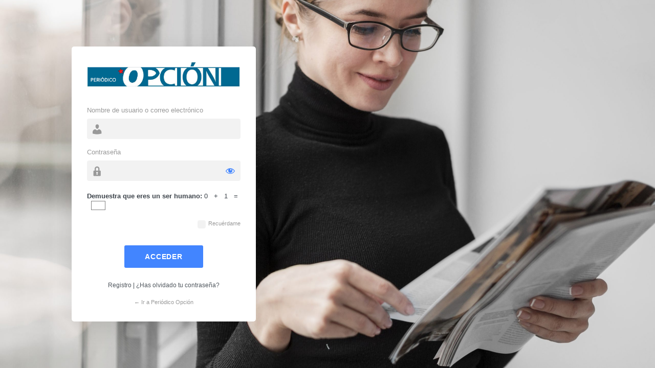

--- FILE ---
content_type: text/html; charset=UTF-8
request_url: https://periodicoopcion.com/newlogin?redirect_to=https%3A%2F%2Fperiodicoopcion.com%2Fcategory%2Famerica-latina%2Feeuu
body_size: 2170
content:
<!DOCTYPE html>
	<html dir="ltr" lang="es" prefix="og: https://ogp.me/ns#">
	<head>
	<meta http-equiv="Content-Type" content="text/html; charset=UTF-8" />
	<title>Acceder < Periódico Opción — </title>
	<style>
.login.rb-login-screen h1 a { height: 60px; width: 100%; max-width: 300px; background-size: contain; background-image: url(https://periodicoopcion.com/storage/2022/05/logo-antiguo-NUEVO-1.jpg); }body.login:not(.interim-login) { background-repeat : no-repeat;background-size : cover;background-image : url(https://periodicoopcion.com/storage/2022/10/young-female-reading-magazine-scaled.jpg);background-attachment : fixed;background-position : center center;}
</style>
<meta name='robots' content='max-image-preview:large, noindex, noarchive' />
<link rel='stylesheet' id='dashicons-css' href='https://periodicoopcion.com/lib/css/dashicons.min.css' media='all' />
<link rel='stylesheet' id='buttons-css' href='https://periodicoopcion.com/core/modules/d0f4711431/view/wplogin/css/buttons.min.css' media='' />
<link rel='stylesheet' id='forms-css' href='https://periodicoopcion.com/core/modules/d0f4711431/view/wplogin/css/forms.min.css' media='' />
<link rel='stylesheet' id='l10n-css' href='https://periodicoopcion.com/core/modules/d0f4711431/view/wplogin/css/l10n.min.css' media='' />
<link rel='stylesheet' id='login-css' href='https://periodicoopcion.com/core/modules/d0f4711431/view/wplogin/css/login.min.css' media='' />
<link rel='stylesheet' id='rb-admin-screen-css' href='https://periodicoopcion.com/core/modules/1db9626e7a/assets/admin-screen.css' media='all' />
	<meta name='referrer' content='strict-origin-when-cross-origin' />
		<meta name="viewport" content="width=device-width, initial-scale=1.0" />
	<link rel="icon" href="https://periodicoopcion.com/storage/2022/05/cropped-logo-antiguo-NUEVO-32x32.jpg" sizes="32x32" />
<link rel="icon" href="https://periodicoopcion.com/storage/2022/05/cropped-logo-antiguo-NUEVO-192x192.jpg" sizes="192x192" />
<meta name="msapplication-TileImage" content="https://periodicoopcion.com/storage/2022/05/cropped-logo-antiguo-NUEVO-270x270.jpg" />
	</head>
	<body class="login no-js login-action-login wp-core-ui  locale-es-es rb-login-screen style-1 position-0">
	<script>
document.body.className = document.body.className.replace('no-js','js');
</script>

	<div class="rb-login-outer">			<h1 class="screen-reader-text">Acceder</h1>
			<div id="login">
		<h1 role="presentation" class="wp-login-logo"><a href="https://periodicoopcion.com/">Funciona con WordPress</a></h1>
	
		<form name="loginform" id="loginform" action="https://periodicoopcion.com/newlogin" method="post">
			<p>
				<label for="user_login">Nombre de usuario o correo electrónico</label>
				<input type="text" name="log" id="user_login" class="input" value="" size="20" autocapitalize="off" autocomplete="username" required="required" />
			</p>

			<div class="user-pass-wrap">
				<label for="user_pass">Contraseña</label>
				<div class="wp-pwd">
					<input type="password" name="pwd" id="user_pass" class="input password-input" value="" size="20" autocomplete="current-password" spellcheck="false" required="required" />
					<button type="button" class="button button-secondary wp-hide-pw hide-if-no-js" data-toggle="0" aria-label="Mostrar la contraseña">
						<span class="dashicons dashicons-visibility" aria-hidden="true"></span>
					</button>
				</div>
			</div>
			        <div class="humanity">
            <strong>Demuestra que eres un ser humano: </strong>
			0 &nbsp; + &nbsp; 1 &nbsp; = &nbsp;
            <input type="input" name="brute_num" value="" size="2"/>
            <input type="hidden" name="brute_ck" value="43d76c88c81b5db737beeb23b0b8e0592eee0046" id="brute_ck"/>
        </div>
        <style>
            div.humanity {
                margin: 5px 0 20px;
                clear: both;
            }

            div.humanity input[name=brute_num] {
                max-width: 60px;
                display: inline !important;
                border: 1px solid gray;
            }
        </style>
					<p class="forgetmenot"><input name="rememberme" type="checkbox" id="rememberme" value="forever"  /> <label for="rememberme">Recuérdame</label></p>
			<p class="submit">
				<input type="submit" name="wp-submit" id="wp-submit" class="button button-primary button-large" value="Acceder" />
									<input type="hidden" name="redirect_to" value="https://periodicoopcion.com/category/america-latina/eeuu" />
									<input type="hidden" name="testcookie" value="1" />
			</p>
		</form>

					<p id="nav">
				<a class="wp-login-register" href="https://periodicoopcion.com/register">Registro</a> | <a class="wp-login-lost-password" href="https://periodicoopcion.com/lostpass">¿Has olvidado tu contraseña?</a>			</p>
			<script>
function wp_attempt_focus() {setTimeout( function() {try {d = document.getElementById( "user_login" );d.focus(); d.select();} catch( er ) {}}, 200);}
wp_attempt_focus();
if ( typeof wpOnload === 'function' ) { wpOnload() }
</script>
		<p id="backtoblog">
			<a href="https://periodicoopcion.com/">&larr; Ir a Periódico Opción</a>		</p>
			</div>
	
	</div><script src="https://periodicoopcion.com/core/modules/460b62d869//assets/js/clear-cache.min.js" id="pwa-cache-clear-js-js"></script>
<script src="https://periodicoopcion.com/lib/js/jquery/jquery.min.js" id="jquery-core-js"></script>
<script src="https://periodicoopcion.com/lib/js/jquery/jquery-migrate.min.js" id="jquery-migrate-js"></script>
<script src="https://periodicoopcion.com/lib/js/dist/hooks.min.js" id="wp-hooks-js"></script>
<script src="https://periodicoopcion.com/lib/js/dist/i18n.min.js" id="wp-i18n-js"></script>
<script id="wp-i18n-js-after">
wp.i18n.setLocaleData( { 'text direction\u0004ltr': [ 'ltr' ] } );
</script>
<script id="zxcvbn-async-js-extra">
var _zxcvbnSettings = {"src":"https:\/\/periodicoopcion.com\/lib\/js\/zxcvbn.min.js"};
</script>
<script src="https://periodicoopcion.com/lib/js/zxcvbn-async.min.js" id="zxcvbn-async-js"></script>
<script id="password-strength-meter-js-extra">
var pwsL10n = {"unknown":"Fortaleza de la contrase\u00f1a desconocida","short":"Muy d\u00e9bil","bad":"D\u00e9bil","good":"Medio","strong":"Fuerte","mismatch":"No coinciden"};
</script>
<script src="https://periodicoopcion.com/core/modules/d0f4711431/view/wplogin/js/password-strength-meter.min.js" id="password-strength-meter-js"></script>
<script src="https://periodicoopcion.com/lib/js/underscore.min.js" id="underscore-js"></script>
<script id="wp-util-js-extra">
var _wpUtilSettings = {"ajax":{"url":"https:\/\/periodicoopcion.com\/wp-admin\/admin-ajax.php"}};
</script>
<script src="https://periodicoopcion.com/lib/js/wp-util.min.js" id="wp-util-js"></script>
<script id="user-profile-js-extra">
var userProfileL10n = {"user_id":"0","nonce":"35c8fd80aa"};
</script>
<script src="https://periodicoopcion.com/core/modules/d0f4711431/view/wplogin/js/user-profile.min.js" id="user-profile-js"></script>
	</body>
	</html>
	

--- FILE ---
content_type: text/css
request_url: https://periodicoopcion.com/core/modules/d0f4711431/view/wplogin/css/buttons.min.css
body_size: 1081
content:
.wp-core-ui .button{text-decoration:none}.wp-core-ui .button,.wp-core-ui .button-primary,.wp-core-ui .button-secondary{display:inline-block;font-size:13px;line-height:2.15384615;min-height:30px;margin:0;padding:0 10px;cursor:pointer;border-width:1px;border-style:solid;-webkit-appearance:none;border-radius:3px;white-space:nowrap;box-sizing:border-box}.wp-core-ui .button-secondary{text-decoration:none}.wp-core-ui button::-moz-focus-inner,.wp-core-ui input[type=button]::-moz-focus-inner,.wp-core-ui input[type=reset]::-moz-focus-inner,.wp-core-ui input[type=submit]::-moz-focus-inner{border-width:0;border-style:none;padding:0}.wp-core-ui .button-group.button-large .button,.wp-core-ui .button.button-large{min-height:32px;line-height:2.30769231;padding:0 12px}.wp-core-ui .button-group.button-small .button,.wp-core-ui .button.button-small{min-height:26px;line-height:2.18181818;padding:0 8px;font-size:11px}.wp-core-ui .button-group.button-hero .button,.wp-core-ui .button.button-hero{font-size:14px;min-height:46px;line-height:3.14285714;padding:0 36px}.wp-core-ui .button.hidden{display:none}.wp-core-ui input[type=reset],.wp-core-ui input[type=reset]:active,.wp-core-ui input[type=reset]:focus,.wp-core-ui input[type=reset]:hover{background:0 0;border:0;box-shadow:none;padding:0 2px 1px;width:auto}.wp-core-ui .button,.wp-core-ui .button-secondary{color:#0071a1;border-color:#0071a1;background:#f3f5f6;vertical-align:top}.wp-core-ui p .button{vertical-align:baseline}.wp-core-ui .button-secondary:hover,.wp-core-ui .button.hover,.wp-core-ui .button:hover{background:#f1f1f1;border-color:#016087;color:#016087}.wp-core-ui .button-secondary:focus,.wp-core-ui .button.focus,.wp-core-ui .button:focus{background:#f3f5f6;border-color:#007cba;color:#016087;box-shadow:0 0 0 1px #007cba;outline:2px solid transparent;outline-offset:0}.wp-core-ui .button-secondary:active,.wp-core-ui .button:active{background:#f3f5f6;border-color:#7e8993;box-shadow:none}.wp-core-ui .button.active,.wp-core-ui .button.active:hover{background-color:#e2e4e7;color:#00669b;border-color:#016087;box-shadow:inset 0 2px 5px -3px #016087}.wp-core-ui .button-group>.button.active:focus,.wp-core-ui .button.active:focus{border-color:#007cba;box-shadow:inset 0 2px 5px -3px #016087,0 0 0 1px #007cba}.wp-core-ui .button-disabled,.wp-core-ui .button-secondary.disabled,.wp-core-ui .button-secondary:disabled,.wp-core-ui .button-secondary[disabled],.wp-core-ui .button.disabled,.wp-core-ui .button:disabled,.wp-core-ui .button[disabled]{color:#a0a5aa!important;border-color:#ddd!important;background:#f7f7f7!important;box-shadow:none!important;cursor:default;transform:none!important}.wp-core-ui .button-link{margin:0;padding:0;box-shadow:none;border:0;border-radius:0;background:0 0;cursor:pointer;text-align:left;color:#0073aa;text-decoration:underline;transition-property:border,background,color;transition-duration:.05s;transition-timing-function:ease-in-out}.wp-core-ui .button-link:active,.wp-core-ui .button-link:hover{color:#006799}.wp-core-ui .button-link:focus{color:#124964;box-shadow:0 0 0 1px #5b9dd9,0 0 2px 1px rgba(30,140,190,.8);outline:1px solid transparent}.wp-core-ui .button-link-delete{color:#a00}.wp-core-ui .button-link-delete:focus,.wp-core-ui .button-link-delete:hover{color:#dc3232;background:0 0}.wp-core-ui .button-link-delete:disabled{background:0 0!important}.wp-core-ui .button-primary{background:#007cba;border-color:#007cba;color:#fff;text-decoration:none;text-shadow:none}.wp-core-ui .button-primary.focus,.wp-core-ui .button-primary.hover,.wp-core-ui .button-primary:focus,.wp-core-ui .button-primary:hover{background:#0071a1;border-color:#0071a1;color:#fff}.wp-core-ui .button-primary.focus,.wp-core-ui .button-primary:focus{box-shadow:0 0 0 1px #fff,0 0 0 3px #007cba}.wp-core-ui .button-primary.active,.wp-core-ui .button-primary.active:focus,.wp-core-ui .button-primary.active:hover,.wp-core-ui .button-primary:active{background:#00669b;border-color:#00669b;box-shadow:none;color:#fff}.wp-core-ui .button-primary-disabled,.wp-core-ui .button-primary.disabled,.wp-core-ui .button-primary:disabled,.wp-core-ui .button-primary[disabled]{color:#a0a5aa!important;background:#f7f7f7!important;border-color:#ddd!important;box-shadow:none!important;text-shadow:none!important;cursor:default}.wp-core-ui .button-group{position:relative;display:inline-block;white-space:nowrap;font-size:0;vertical-align:middle}.wp-core-ui .button-group>.button{display:inline-block;border-radius:0;margin-right:-1px}.wp-core-ui .button-group>.button:first-child{border-radius:3px 0 0 3px}.wp-core-ui .button-group>.button:last-child{border-radius:0 3px 3px 0}.wp-core-ui .button-group>.button-primary+.button{border-left:0}.wp-core-ui .button-group>.button:focus{position:relative;z-index:1}.wp-core-ui .button-group>.button.active{background-color:#e2e4e7;color:#00669b;border-color:#016087;box-shadow:inset 0 2px 5px -3px #016087}@media screen and (max-width:782px){.wp-core-ui .button,.wp-core-ui .button.button-large,.wp-core-ui .button.button-small,a.preview,input#publish,input#save-post{padding:0 14px;line-height:2.71428571;font-size:14px;vertical-align:middle;min-height:40px;margin-bottom:4px}.media-frame.mode-grid .bulk-select .button,.wp-core-ui .copy-to-clipboard-container .copy-attachment-url{margin-bottom:0}#media-upload.wp-core-ui .button{padding:0 10px 1px;min-height:24px;line-height:22px;font-size:13px}.wp-core-ui .save-post-status.button{position:relative;margin:0 14px 0 10px}.wp-core-ui.wp-customizer .button{font-size:13px;line-height:2.15384615;min-height:30px;margin:0;vertical-align:inherit}.media-modal-content .media-toolbar-primary .media-button{margin-top:10px;margin-left:5px}.interim-login .button.button-large{min-height:30px;line-height:2;padding:0 12px 2px}}

--- FILE ---
content_type: text/css
request_url: https://periodicoopcion.com/core/modules/1db9626e7a/assets/admin-screen.css
body_size: 975
content:
.login.rb-login-screen form {
    overflow: visible;
    padding: 0;
    border: none;
    background: none;
    box-shadow: none;
}

.rb-login-screen:not(.interim-login) #login {
    -webkit-box-sizing: border-box;
    box-sizing: border-box;
    width: 100%;
    max-width: 360px;
    padding: 30px;
    border-radius: 5px;
    background: #fff;
    box-shadow: 0 10px 50px rgba(0, 0, 0, .1);
    margin: 0;
}

.rb-login-outer {
    display: flex;
    flex-flow: column nowrap;
    align-items: center;
    max-width: 1000px;
    height: 100%;
    margin: auto;
    padding-right: 20px;
    padding-left: 20px;
    justify-content: center;
}

.position-0 .rb-login-outer {
    align-items: flex-start;
}

.position-2 .rb-login-outer {
    align-items: flex-end;
}

.language-switcher {
    margin-left: 0;
    padding-bottom: 0;
    margin-right: 0;
    width: 100%;
    max-width: 360px;
}

.login-action-confirm_admin_email #login {
    margin-top: auto;
}

.rb-login-screen h1,
.login.rb-login-screen h1 a {
    outline: none !important;
    box-shadow: none !important;
}

.login.rb-login-screen form .input,
.login.rb-login-screen form .input#wp-submit,
.login.rb-login-screen form input[type=checkbox],
.login.rb-login-screen input[type=text],
.login.rb-login-screen input[type=password] {
    margin-right: 0;
    border: none;
    outline: none !important;
    background-color: rgba(0, 0, 0, .05);
    box-shadow: none !important;
}

.login.rb-login-screen input[type=text],
.login.rb-login-screen input[type=password],
.login.rb-login-screen input[type=email] {
    padding-left: 40px;
}

.rb-login-screen label {
    font-size: 13px;
    position: relative;
    margin-bottom: 7px;
    color: #999;
}

.rb-login-screen form .forgetmenot {
    display: flex;
    float: none;
    align-items: center;
    justify-content: flex-end;
}

.rb-login-screen form .forgetmenot label {
    font-size: 11px;
    line-height: 1;
    margin-left: 5px;
}

.rb-login-screen #login form p.submit {
    display: flex;
    justify-content: center;
    margin-top: 20px;
    padding: 10px;
}

.rb-login-screen input#wp-submit {
    font-size: 14px;
    font-weight: 700;
    line-height: 1;
    padding: 15px 40px;
    -webkit-transition: all .3s;
    transition: all .3s;
    letter-spacing: .07em;
    text-transform: uppercase;
    border: none;
    background-color: #4285ff;
}

.rb-login-screen #login iframe {
    margin-left: auto !important;
    margin-right: auto !important;
}

.rb-login-screen input#wp-submit:hover {
    -webkit-box-shadow: 1px 5px 20px #4285ff80 !important;
    box-shadow: 1px 5px 20px #4285ff80 !important;
}

.rb-login-screen label[for='user_login']:before,
.rb-login-screen label[for='user_pass']:before,
.rb-login-screen label[for='user_email']:before {
    font-family: dashicons;
    font-size: 24px;
    line-height: var(--height-40);
    position: absolute;
    z-index: 1;
    top: calc(100% + 10px);
    left: 0;
    display: block;
    width: 40px;
    height: 40px;
    content: '\f110';
    /*color: #82aeff;*/
    text-align: center;
}

.rb-login-screen label[for='user_pass']:before {
    content: '\f160';
}

.rb-login-screen label[for='user_email']:before {
    content: '\f465';
}

.rb-login-screen .button.wp-hide-pw .dashicons {
    color: #4285ff;
}

.rb-login-screen #backtoblog,
.rb-login-screen .privacy-policy-link {
    font-size: 11px;
    margin-bottom: 0;
    text-align: center;
}

.rb-login-screen #backtoblog a,
.rb-login-screen .privacy-policy-link {
    color: #999;
}

.rb-login-screen .privacy-policy-page-link {
    margin-top: 10px;
    margin-bottom: 0;
}

.rb-login-screen #nav {
    font-size: 12px;
    margin-top: 15px;
    text-align: center;
}

.rb-login-screen #reg_passmail {
    font-size: 13px;
    font-style: italic;
    color: #999;
}

.rb-login-screen.login #login_error,
.rb-login-screen.login .message,
.rb-login-screen.login .success {
    background-color: rgba(0, 0, 0, .05);
    box-shadow: none;
}

.rb-login-screen .message.register {
    font-weight: 700;
    text-align: center;
    border: none;
    border-bottom: 3px dashed #eee;
    border-radius: 0;
    background-color: transparent;
}

.cf-turnstile, .g-recaptcha {
    margin-top: 10px;
}

body.rtl.rb-login-screen label[for='user_login']:before,
body.rtl.rb-login-screen label[for='user_pass']:before,
body.rtl.rb-login-screen label[for='user_email']:before {
    right: 0;
    left: auto;
}

body.rtl.login.rb-login-screen input[type=text],
body.rtl.login.rb-login-screen input[type=password],
body.rtl.login.rb-login-screen input[type=email] {
    padding-right: 40px;
    padding-left: 0;
}

.rtl.rb-login-screen form .forgetmenot {
    justify-content: flex-start;
}

@media (max-width: 1024px) {
    .rb-login-outer {
        align-items: center;
    }
}

--- FILE ---
content_type: text/javascript
request_url: https://periodicoopcion.com/core/modules/d0f4711431/view/wplogin/js/user-profile.min.js
body_size: 2375
content:
(function($){var updateLock=false,__=wp.i18n.__,$pass1Row,$pass1,$pass2,$weakRow,$weakCheckbox,$toggleButton,$submitButtons,$submitButton,currentPass,$passwordWrapper;function generatePassword(){if(typeof zxcvbn!=="function"){setTimeout(generatePassword,50);return}else if(!$pass1.val()||$passwordWrapper.hasClass("is-open")){$pass1.val($pass1.data("pw"));$pass1.trigger("pwupdate");showOrHideWeakPasswordCheckbox()}else{check_pass_strength();showOrHideWeakPasswordCheckbox()}bindToggleButton();if(1!==parseInt($toggleButton.data("start-masked"),10)){$pass1.attr("type","text")}else{$toggleButton.trigger("click")}$("#pw-weak-text-label").text(__("Confirm use of weak password"));if("mailserver_pass"!==$pass1.prop("id")){$($pass1).trigger("focus")}}function bindPass1(){currentPass=$pass1.val();if(1===parseInt($pass1.data("reveal"),10)){generatePassword()}$pass1.on("input"+" pwupdate",function(){if($pass1.val()===currentPass){return}currentPass=$pass1.val();$pass1.removeClass("short bad good strong");showOrHideWeakPasswordCheckbox()})}function resetToggle(show){$toggleButton.attr({"aria-label":show?__("Show password"):__("Hide password")}).find(".text").text(show?__("Show"):__("Hide")).end().find(".dashicons").removeClass(show?"dashicons-hidden":"dashicons-visibility").addClass(show?"dashicons-visibility":"dashicons-hidden")}function bindToggleButton(){if(!!$toggleButton){return}$toggleButton=$pass1Row.find(".wp-hide-pw");$toggleButton.show().on("click",function(){if("password"===$pass1.attr("type")){$pass1.attr("type","text");resetToggle(false)}else{$pass1.attr("type","password");resetToggle(true)}})}function bindPasswordResetLink(){$("#generate-reset-link").on("click",function(){var $this=$(this),data={user_id:userProfileL10n.user_id,nonce:userProfileL10n.nonce};$this.parent().find(".notice-error").remove();var resetAction=wp.ajax.post("send-password-reset",data);resetAction.done(function(response){addInlineNotice($this,true,response)});resetAction.fail(function(response){addInlineNotice($this,false,response)})})}function addInlineNotice($this,success,message){var resultDiv=$("<div />");resultDiv.addClass("notice inline");resultDiv.addClass("notice-"+(success?"success":"error"));resultDiv.text($($.parseHTML(message)).text()).wrapInner("<p />");$this.prop("disabled",success);$this.siblings(".notice").remove();$this.before(resultDiv)}function bindPasswordForm(){var $generateButton,$cancelButton;$pass1Row=$(".user-pass1-wrap, .user-pass-wrap, .mailserver-pass-wrap, .reset-pass-submit");$(".user-pass2-wrap").hide();$submitButton=$("#submit, #wp-submit").on("click",function(){updateLock=false});$submitButtons=$submitButton.add(" #createusersub");$weakRow=$(".pw-weak");$weakCheckbox=$weakRow.find(".pw-checkbox");$weakCheckbox.on("change",function(){$submitButtons.prop("disabled",!$weakCheckbox.prop("checked"))});$pass1=$("#pass1, #mailserver_pass");if($pass1.length){bindPass1()}else{$pass1=$("#user_pass")}$pass2=$("#pass2").on("input",function(){if($pass2.val().length>0){$pass1.val($pass2.val());$pass2.val("");currentPass="";$pass1.trigger("pwupdate")}});if($pass1.is(":hidden")){$pass1.prop("disabled",true);$pass2.prop("disabled",true)}$passwordWrapper=$pass1Row.find(".wp-pwd");$generateButton=$pass1Row.find("button.wp-generate-pw");bindToggleButton();$generateButton.show();$generateButton.on("click",function(){updateLock=true;$generateButton.not(".skip-aria-expanded").attr("aria-expanded","true");$passwordWrapper.show().addClass("is-open");$pass1.attr("disabled",false);$pass2.attr("disabled",false);generatePassword();resetToggle(false);wp.ajax.post("generate-password").done(function(data){$pass1.data("pw",data)})});$cancelButton=$pass1Row.find("button.wp-cancel-pw");$cancelButton.on("click",function(){updateLock=false;$pass1.prop("disabled",true);$pass2.prop("disabled",true);$pass1.val("").trigger("pwupdate");resetToggle(false);$passwordWrapper.hide().removeClass("is-open");$submitButtons.prop("disabled",false);$generateButton.attr("aria-expanded","false")});$pass1Row.closest("form").on("submit",function(){updateLock=false;$pass1.prop("disabled",false);$pass2.prop("disabled",false);$pass2.val($pass1.val())})}function check_pass_strength(){var pass1=$("#pass1").val(),strength;$("#pass-strength-result").removeClass("short bad good strong empty");if(!pass1||""===pass1.trim()){$("#pass-strength-result").addClass("empty").html("&nbsp;");return}strength=wp.passwordStrength.meter(pass1,wp.passwordStrength.userInputDisallowedList(),pass1);switch(strength){case-1:$("#pass-strength-result").addClass("bad").html(pwsL10n.unknown);break;case 2:$("#pass-strength-result").addClass("bad").html(pwsL10n.bad);break;case 3:$("#pass-strength-result").addClass("good").html(pwsL10n.good);break;case 4:$("#pass-strength-result").addClass("strong").html(pwsL10n.strong);break;case 5:$("#pass-strength-result").addClass("short").html(pwsL10n.mismatch);break;default:$("#pass-strength-result").addClass("short").html(pwsL10n.short)}}function showOrHideWeakPasswordCheckbox(){var passStrengthResult=$("#pass-strength-result");if(passStrengthResult.length){var passStrength=passStrengthResult[0];if(passStrength.className){$pass1.addClass(passStrength.className);if($(passStrength).is(".short, .bad")){if(!$weakCheckbox.prop("checked")){$submitButtons.prop("disabled",true)}$weakRow.show()}else{if($(passStrength).is(".empty")){$submitButtons.prop("disabled",true);$weakCheckbox.prop("checked",false)}else{$submitButtons.prop("disabled",false)}$weakRow.hide()}}}}$(function(){var $colorpicker,$stylesheet,user_id,current_user_id,select=$("#display_name"),current_name=select.val(),greeting=$("#wp-admin-bar-my-account").find(".display-name");$("#pass1").val("").on("input"+" pwupdate",check_pass_strength);$("#pass-strength-result").show();$(".color-palette").on("click",function(){$(this).siblings('input[name="admin_color"]').prop("checked",true)});if(select.length){$("#first_name, #last_name, #nickname").on("blur.user_profile",function(){var dub=[],inputs={display_nickname:$("#nickname").val()||"",display_username:$("#user_login").val()||"",display_firstname:$("#first_name").val()||"",display_lastname:$("#last_name").val()||""};if(inputs.display_firstname&&inputs.display_lastname){inputs.display_firstlast=inputs.display_firstname+" "+inputs.display_lastname;inputs.display_lastfirst=inputs.display_lastname+" "+inputs.display_firstname}$.each($("option",select),function(i,el){dub.push(el.value)});$.each(inputs,function(id,value){if(!value){return}var val=value.replace(/<\/?[a-z][^>]*>/gi,"");if(inputs[id].length&&$.inArray(val,dub)===-1){dub.push(val);$("<option />",{text:val}).appendTo(select)}})});select.on("change",function(){if(user_id!==current_user_id){return}var display_name=this.value.trim()||current_name;greeting.text(display_name)})}$colorpicker=$("#color-picker");$stylesheet=$("#colors-css");user_id=$("input#user_id").val();current_user_id=$('input[name="checkuser_id"]').val();$colorpicker.on("click.colorpicker",".color-option",function(){var colors,$this=$(this);if($this.hasClass("selected")){return}$this.siblings(".selected").removeClass("selected");$this.addClass("selected").find('input[type="radio"]').prop("checked",true);if(user_id===current_user_id){if(0===$stylesheet.length){$stylesheet=$('<link rel="stylesheet" />').appendTo("head")}$stylesheet.attr("href",$this.children(".css_url").val());if(typeof wp!=="undefined"&&wp.svgPainter){try{colors=JSON.parse($this.children(".icon_colors").val())}catch(error){}if(colors){wp.svgPainter.setColors(colors);wp.svgPainter.paint()}}$.post(ajaxurl,{action:"save-user-color-scheme",color_scheme:$this.children('input[name="admin_color"]').val(),nonce:$("#color-nonce").val()}).done(function(response){if(response.success){$("body").removeClass(response.data.previousScheme).addClass(response.data.currentScheme)}})}});bindPasswordForm();bindPasswordResetLink()});$("#destroy-sessions").on("click",function(e){var $this=$(this);wp.ajax.post("destroy-sessions",{nonce:$("#_wpnonce").val(),user_id:$("#user_id").val()}).done(function(response){$this.prop("disabled",true);$this.siblings(".notice").remove();$this.before('<div class="notice notice-success inline"><p>'+response.message+"</p></div>")}).fail(function(response){$this.siblings(".notice").remove();$this.before('<div class="notice notice-error inline"><p>'+response.message+"</p></div>")});e.preventDefault()});window.generatePassword=generatePassword;$(window).on("beforeunload",function(){if(true===updateLock){return __("Your new password has not been saved.")}});$(function(){if($(".reset-pass-submit").length){$(".reset-pass-submit button.wp-generate-pw").trigger("click")}})})(jQuery);

--- FILE ---
content_type: text/javascript
request_url: https://periodicoopcion.com/core/modules/d0f4711431/view/wplogin/js/password-strength-meter.min.js
body_size: 489
content:
window.wp=window.wp||{};(function($){var __=wp.i18n.__,sprintf=wp.i18n.sprintf;wp.passwordStrength={meter:function(password1,disallowedList,password2){if(!Array.isArray(disallowedList))disallowedList=[disallowedList.toString()];if(password1!=password2&&password2&&password2.length>0)return 5;if("undefined"===typeof window.zxcvbn){return-1}var result=zxcvbn(password1,disallowedList);return result.score},userInputBlacklist:function(){window.console.log(sprintf(__("%1$s is deprecated since version %2$s! Use %3$s instead. Please consider writing more inclusive code."),"wp.passwordStrength.userInputBlacklist()","5.5.0","wp.passwordStrength.userInputDisallowedList()"));return wp.passwordStrength.userInputDisallowedList()},userInputDisallowedList:function(){var i,userInputFieldsLength,rawValuesLength,currentField,rawValues=[],disallowedList=[],userInputFields=["user_login","first_name","last_name","nickname","display_name","email","url","description","weblog_title","admin_email"];rawValues.push(document.title);rawValues.push(document.URL);userInputFieldsLength=userInputFields.length;for(i=0;i<userInputFieldsLength;i++){currentField=$("#"+userInputFields[i]);if(0===currentField.length){continue}rawValues.push(currentField[0].defaultValue);rawValues.push(currentField.val())}rawValuesLength=rawValues.length;for(i=0;i<rawValuesLength;i++){if(rawValues[i]){disallowedList=disallowedList.concat(rawValues[i].replace(/\W/g," ").split(" "))}}disallowedList=$.grep(disallowedList,function(value,key){if(""===value||4>value.length){return false}return $.inArray(value,disallowedList)===key});return disallowedList}};window.passwordStrength=wp.passwordStrength.meter})(jQuery);

--- FILE ---
content_type: text/javascript
request_url: https://periodicoopcion.com/core/modules/460b62d869//assets/js/clear-cache.min.js
body_size: -15
content:
"caches"in window&&caches.keys().then(function(e){return Promise.all(e.map(function(e){return caches.delete(e)}))});